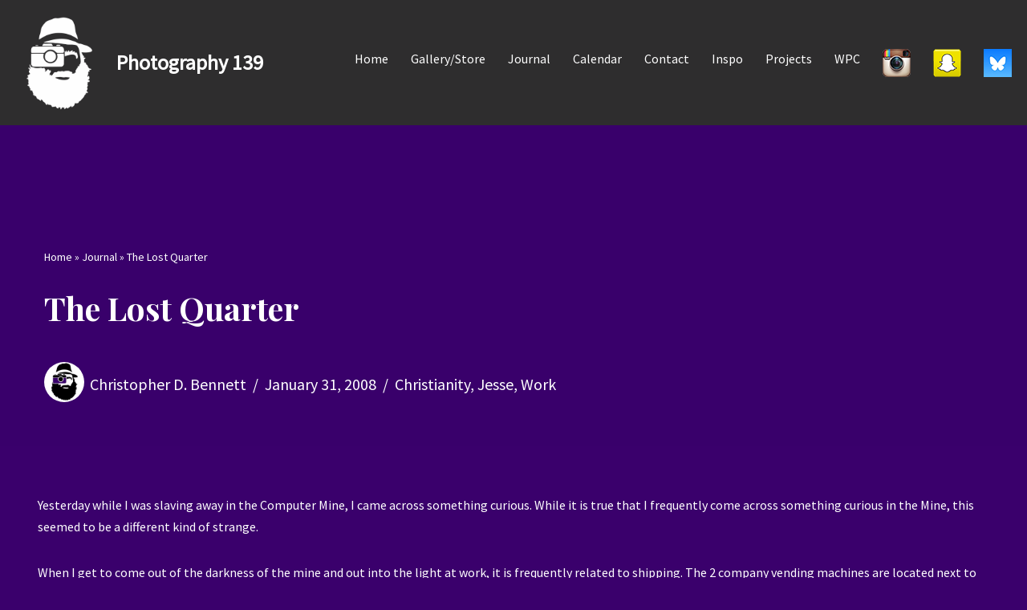

--- FILE ---
content_type: text/html; charset=UTF-8
request_url: https://www.photography139.com/2008/01/the-lost-quarter/
body_size: 15006
content:
<!DOCTYPE html>
<html lang="en-US">

<head>
	
	<meta charset="UTF-8">
	<meta name="viewport" content="width=device-width, initial-scale=1, minimum-scale=1">
	<link rel="profile" href="http://gmpg.org/xfn/11">
		<meta name='robots' content='index, follow, max-image-preview:large, max-snippet:-1, max-video-preview:-1' />

	<!-- This site is optimized with the Yoast SEO plugin v24.5 - https://yoast.com/wordpress/plugins/seo/ -->
	<title>The Lost Quarter - Photography 139</title>
	<link rel="canonical" href="https://www.photography139.com/2008/01/the-lost-quarter/" />
	<meta property="og:locale" content="en_US" />
	<meta property="og:type" content="article" />
	<meta property="og:title" content="The Lost Quarter - Photography 139" />
	<meta property="og:description" content="Yesterday while I was slaving away in the Computer Mine, I came across something curious. While it is true that I frequently come across something curious in the Mine, this seemed to be a different kind of strange. When I get to come out of the darkness of the mine and out into the light&hellip;&nbsp;Read More &raquo;The Lost Quarter" />
	<meta property="og:url" content="https://www.photography139.com/2008/01/the-lost-quarter/" />
	<meta property="og:site_name" content="Photography 139" />
	<meta property="article:publisher" content="https://www.facebook.com/photography139" />
	<meta property="article:author" content="https://www.facebook.com/photography139" />
	<meta property="article:published_time" content="2008-01-31T16:34:00+00:00" />
	<meta property="article:modified_time" content="2020-01-27T21:03:04+00:00" />
	<meta property="og:image" content="https://photos.smugmug.com/HISTORY/2008/i-7pmrGzB/0/803f4ddc/XL/DSC02782-XL.jpg" />
	<meta name="author" content="Christopher D. Bennett" />
	<meta name="twitter:card" content="summary_large_image" />
	<meta name="twitter:creator" content="@photography139" />
	<meta name="twitter:site" content="@photography139" />
	<meta name="twitter:label1" content="Written by" />
	<meta name="twitter:data1" content="Christopher D. Bennett" />
	<meta name="twitter:label2" content="Est. reading time" />
	<meta name="twitter:data2" content="2 minutes" />
	<script type="application/ld+json" class="yoast-schema-graph">{"@context":"https://schema.org","@graph":[{"@type":"Article","@id":"https://www.photography139.com/2008/01/the-lost-quarter/#article","isPartOf":{"@id":"https://www.photography139.com/2008/01/the-lost-quarter/"},"author":{"name":"Christopher D. Bennett","@id":"https://www.photography139.com/#/schema/person/e1025d0ea068f7c4a5bb7d1990988a68"},"headline":"The Lost Quarter","datePublished":"2008-01-31T16:34:00+00:00","dateModified":"2020-01-27T21:03:04+00:00","mainEntityOfPage":{"@id":"https://www.photography139.com/2008/01/the-lost-quarter/"},"wordCount":327,"publisher":{"@id":"https://www.photography139.com/#/schema/person/e1025d0ea068f7c4a5bb7d1990988a68"},"image":{"@id":"https://www.photography139.com/2008/01/the-lost-quarter/#primaryimage"},"thumbnailUrl":"https://photos.smugmug.com/HISTORY/2008/i-7pmrGzB/0/803f4ddc/XL/DSC02782-XL.jpg","articleSection":["Christianity","Jesse","Work"],"inLanguage":"en-US"},{"@type":"WebPage","@id":"https://www.photography139.com/2008/01/the-lost-quarter/","url":"https://www.photography139.com/2008/01/the-lost-quarter/","name":"The Lost Quarter - Photography 139","isPartOf":{"@id":"https://www.photography139.com/#website"},"primaryImageOfPage":{"@id":"https://www.photography139.com/2008/01/the-lost-quarter/#primaryimage"},"image":{"@id":"https://www.photography139.com/2008/01/the-lost-quarter/#primaryimage"},"thumbnailUrl":"https://photos.smugmug.com/HISTORY/2008/i-7pmrGzB/0/803f4ddc/XL/DSC02782-XL.jpg","datePublished":"2008-01-31T16:34:00+00:00","dateModified":"2020-01-27T21:03:04+00:00","breadcrumb":{"@id":"https://www.photography139.com/2008/01/the-lost-quarter/#breadcrumb"},"inLanguage":"en-US","potentialAction":[{"@type":"ReadAction","target":["https://www.photography139.com/2008/01/the-lost-quarter/"]}]},{"@type":"ImageObject","inLanguage":"en-US","@id":"https://www.photography139.com/2008/01/the-lost-quarter/#primaryimage","url":"https://photos.smugmug.com/HISTORY/2008/i-7pmrGzB/0/803f4ddc/XL/DSC02782-XL.jpg","contentUrl":"https://photos.smugmug.com/HISTORY/2008/i-7pmrGzB/0/803f4ddc/XL/DSC02782-XL.jpg"},{"@type":"BreadcrumbList","@id":"https://www.photography139.com/2008/01/the-lost-quarter/#breadcrumb","itemListElement":[{"@type":"ListItem","position":1,"name":"Home","item":"https://www.photography139.com/"},{"@type":"ListItem","position":2,"name":"Journal","item":"https://www.photography139.com/notebook/"},{"@type":"ListItem","position":3,"name":"The Lost Quarter"}]},{"@type":"WebSite","@id":"https://www.photography139.com/#website","url":"https://www.photography139.com/","name":"Photography 139","description":"","publisher":{"@id":"https://www.photography139.com/#/schema/person/e1025d0ea068f7c4a5bb7d1990988a68"},"potentialAction":[{"@type":"SearchAction","target":{"@type":"EntryPoint","urlTemplate":"https://www.photography139.com/?s={search_term_string}"},"query-input":{"@type":"PropertyValueSpecification","valueRequired":true,"valueName":"search_term_string"}}],"inLanguage":"en-US"},{"@type":["Person","Organization"],"@id":"https://www.photography139.com/#/schema/person/e1025d0ea068f7c4a5bb7d1990988a68","name":"Christopher D. Bennett","image":{"@type":"ImageObject","inLanguage":"en-US","@id":"https://www.photography139.com/#/schema/person/image/","url":"https://www.photography139.com/wp-content/uploads/2015/10/Christopher_Bennett.jpg","contentUrl":"https://www.photography139.com/wp-content/uploads/2015/10/Christopher_Bennett.jpg","width":250,"height":250,"caption":"Christopher D. Bennett"},"logo":{"@id":"https://www.photography139.com/#/schema/person/image/"},"description":"Photographer. Tenderloin enthusiast. Road trip maker. Iowan. Cyclone.","sameAs":["https://www.photography139.com/","https://www.facebook.com/photography139","https://www.instagram.com/christopherdbennett/","https://x.com/photography139"],"url":"https://www.photography139.com/author/bennett/"}]}</script>
	<!-- / Yoast SEO plugin. -->


<link rel='dns-prefetch' href='//www.photography139.com' />
<link rel='dns-prefetch' href='//fonts.googleapis.com' />
<link rel="alternate" type="application/rss+xml" title="Photography 139 &raquo; Feed" href="https://www.photography139.com/feed/" />
<link rel="alternate" type="application/rss+xml" title="Photography 139 &raquo; Comments Feed" href="https://www.photography139.com/comments/feed/" />
<script>
window._wpemojiSettings = {"baseUrl":"https:\/\/s.w.org\/images\/core\/emoji\/15.0.3\/72x72\/","ext":".png","svgUrl":"https:\/\/s.w.org\/images\/core\/emoji\/15.0.3\/svg\/","svgExt":".svg","source":{"concatemoji":"https:\/\/www.photography139.com\/wp-includes\/js\/wp-emoji-release.min.js?ver=6.5.7"}};
/*! This file is auto-generated */
!function(i,n){var o,s,e;function c(e){try{var t={supportTests:e,timestamp:(new Date).valueOf()};sessionStorage.setItem(o,JSON.stringify(t))}catch(e){}}function p(e,t,n){e.clearRect(0,0,e.canvas.width,e.canvas.height),e.fillText(t,0,0);var t=new Uint32Array(e.getImageData(0,0,e.canvas.width,e.canvas.height).data),r=(e.clearRect(0,0,e.canvas.width,e.canvas.height),e.fillText(n,0,0),new Uint32Array(e.getImageData(0,0,e.canvas.width,e.canvas.height).data));return t.every(function(e,t){return e===r[t]})}function u(e,t,n){switch(t){case"flag":return n(e,"\ud83c\udff3\ufe0f\u200d\u26a7\ufe0f","\ud83c\udff3\ufe0f\u200b\u26a7\ufe0f")?!1:!n(e,"\ud83c\uddfa\ud83c\uddf3","\ud83c\uddfa\u200b\ud83c\uddf3")&&!n(e,"\ud83c\udff4\udb40\udc67\udb40\udc62\udb40\udc65\udb40\udc6e\udb40\udc67\udb40\udc7f","\ud83c\udff4\u200b\udb40\udc67\u200b\udb40\udc62\u200b\udb40\udc65\u200b\udb40\udc6e\u200b\udb40\udc67\u200b\udb40\udc7f");case"emoji":return!n(e,"\ud83d\udc26\u200d\u2b1b","\ud83d\udc26\u200b\u2b1b")}return!1}function f(e,t,n){var r="undefined"!=typeof WorkerGlobalScope&&self instanceof WorkerGlobalScope?new OffscreenCanvas(300,150):i.createElement("canvas"),a=r.getContext("2d",{willReadFrequently:!0}),o=(a.textBaseline="top",a.font="600 32px Arial",{});return e.forEach(function(e){o[e]=t(a,e,n)}),o}function t(e){var t=i.createElement("script");t.src=e,t.defer=!0,i.head.appendChild(t)}"undefined"!=typeof Promise&&(o="wpEmojiSettingsSupports",s=["flag","emoji"],n.supports={everything:!0,everythingExceptFlag:!0},e=new Promise(function(e){i.addEventListener("DOMContentLoaded",e,{once:!0})}),new Promise(function(t){var n=function(){try{var e=JSON.parse(sessionStorage.getItem(o));if("object"==typeof e&&"number"==typeof e.timestamp&&(new Date).valueOf()<e.timestamp+604800&&"object"==typeof e.supportTests)return e.supportTests}catch(e){}return null}();if(!n){if("undefined"!=typeof Worker&&"undefined"!=typeof OffscreenCanvas&&"undefined"!=typeof URL&&URL.createObjectURL&&"undefined"!=typeof Blob)try{var e="postMessage("+f.toString()+"("+[JSON.stringify(s),u.toString(),p.toString()].join(",")+"));",r=new Blob([e],{type:"text/javascript"}),a=new Worker(URL.createObjectURL(r),{name:"wpTestEmojiSupports"});return void(a.onmessage=function(e){c(n=e.data),a.terminate(),t(n)})}catch(e){}c(n=f(s,u,p))}t(n)}).then(function(e){for(var t in e)n.supports[t]=e[t],n.supports.everything=n.supports.everything&&n.supports[t],"flag"!==t&&(n.supports.everythingExceptFlag=n.supports.everythingExceptFlag&&n.supports[t]);n.supports.everythingExceptFlag=n.supports.everythingExceptFlag&&!n.supports.flag,n.DOMReady=!1,n.readyCallback=function(){n.DOMReady=!0}}).then(function(){return e}).then(function(){var e;n.supports.everything||(n.readyCallback(),(e=n.source||{}).concatemoji?t(e.concatemoji):e.wpemoji&&e.twemoji&&(t(e.twemoji),t(e.wpemoji)))}))}((window,document),window._wpemojiSettings);
</script>
<link rel='stylesheet' id='ts-poll-block-css-css' href='https://www.photography139.com/wp-content/plugins/TS-Poll/admin/css/block.css?ver=6.5.7' media='all' />
<link rel='stylesheet' id='form-manager-css-css' href='https://www.photography139.com/wp-content/plugins/wordpress-form-manager/css/style.css?ver=6.5.7' media='all' />
<style id='wp-emoji-styles-inline-css'>

	img.wp-smiley, img.emoji {
		display: inline !important;
		border: none !important;
		box-shadow: none !important;
		height: 1em !important;
		width: 1em !important;
		margin: 0 0.07em !important;
		vertical-align: -0.1em !important;
		background: none !important;
		padding: 0 !important;
	}
</style>
<link rel='stylesheet' id='wp-block-library-css' href='https://www.photography139.com/wp-includes/css/dist/block-library/style.min.css?ver=6.5.7' media='all' />
<style id='classic-theme-styles-inline-css'>
/*! This file is auto-generated */
.wp-block-button__link{color:#fff;background-color:#32373c;border-radius:9999px;box-shadow:none;text-decoration:none;padding:calc(.667em + 2px) calc(1.333em + 2px);font-size:1.125em}.wp-block-file__button{background:#32373c;color:#fff;text-decoration:none}
</style>
<style id='global-styles-inline-css'>
body{--wp--preset--color--black: #000000;--wp--preset--color--cyan-bluish-gray: #abb8c3;--wp--preset--color--white: #ffffff;--wp--preset--color--pale-pink: #f78da7;--wp--preset--color--vivid-red: #cf2e2e;--wp--preset--color--luminous-vivid-orange: #ff6900;--wp--preset--color--luminous-vivid-amber: #fcb900;--wp--preset--color--light-green-cyan: #7bdcb5;--wp--preset--color--vivid-green-cyan: #00d084;--wp--preset--color--pale-cyan-blue: #8ed1fc;--wp--preset--color--vivid-cyan-blue: #0693e3;--wp--preset--color--vivid-purple: #9b51e0;--wp--preset--color--neve-link-color: var(--nv-primary-accent);--wp--preset--color--neve-link-hover-color: var(--nv-secondary-accent);--wp--preset--color--nv-site-bg: var(--nv-site-bg);--wp--preset--color--nv-light-bg: var(--nv-light-bg);--wp--preset--color--nv-dark-bg: var(--nv-dark-bg);--wp--preset--color--neve-text-color: var(--nv-text-color);--wp--preset--color--nv-text-dark-bg: var(--nv-text-dark-bg);--wp--preset--color--nv-c-1: var(--nv-c-1);--wp--preset--color--nv-c-2: var(--nv-c-2);--wp--preset--gradient--vivid-cyan-blue-to-vivid-purple: linear-gradient(135deg,rgba(6,147,227,1) 0%,rgb(155,81,224) 100%);--wp--preset--gradient--light-green-cyan-to-vivid-green-cyan: linear-gradient(135deg,rgb(122,220,180) 0%,rgb(0,208,130) 100%);--wp--preset--gradient--luminous-vivid-amber-to-luminous-vivid-orange: linear-gradient(135deg,rgba(252,185,0,1) 0%,rgba(255,105,0,1) 100%);--wp--preset--gradient--luminous-vivid-orange-to-vivid-red: linear-gradient(135deg,rgba(255,105,0,1) 0%,rgb(207,46,46) 100%);--wp--preset--gradient--very-light-gray-to-cyan-bluish-gray: linear-gradient(135deg,rgb(238,238,238) 0%,rgb(169,184,195) 100%);--wp--preset--gradient--cool-to-warm-spectrum: linear-gradient(135deg,rgb(74,234,220) 0%,rgb(151,120,209) 20%,rgb(207,42,186) 40%,rgb(238,44,130) 60%,rgb(251,105,98) 80%,rgb(254,248,76) 100%);--wp--preset--gradient--blush-light-purple: linear-gradient(135deg,rgb(255,206,236) 0%,rgb(152,150,240) 100%);--wp--preset--gradient--blush-bordeaux: linear-gradient(135deg,rgb(254,205,165) 0%,rgb(254,45,45) 50%,rgb(107,0,62) 100%);--wp--preset--gradient--luminous-dusk: linear-gradient(135deg,rgb(255,203,112) 0%,rgb(199,81,192) 50%,rgb(65,88,208) 100%);--wp--preset--gradient--pale-ocean: linear-gradient(135deg,rgb(255,245,203) 0%,rgb(182,227,212) 50%,rgb(51,167,181) 100%);--wp--preset--gradient--electric-grass: linear-gradient(135deg,rgb(202,248,128) 0%,rgb(113,206,126) 100%);--wp--preset--gradient--midnight: linear-gradient(135deg,rgb(2,3,129) 0%,rgb(40,116,252) 100%);--wp--preset--font-size--small: 13px;--wp--preset--font-size--medium: 20px;--wp--preset--font-size--large: 36px;--wp--preset--font-size--x-large: 42px;--wp--preset--spacing--20: 0.44rem;--wp--preset--spacing--30: 0.67rem;--wp--preset--spacing--40: 1rem;--wp--preset--spacing--50: 1.5rem;--wp--preset--spacing--60: 2.25rem;--wp--preset--spacing--70: 3.38rem;--wp--preset--spacing--80: 5.06rem;--wp--preset--shadow--natural: 6px 6px 9px rgba(0, 0, 0, 0.2);--wp--preset--shadow--deep: 12px 12px 50px rgba(0, 0, 0, 0.4);--wp--preset--shadow--sharp: 6px 6px 0px rgba(0, 0, 0, 0.2);--wp--preset--shadow--outlined: 6px 6px 0px -3px rgba(255, 255, 255, 1), 6px 6px rgba(0, 0, 0, 1);--wp--preset--shadow--crisp: 6px 6px 0px rgba(0, 0, 0, 1);}:where(.is-layout-flex){gap: 0.5em;}:where(.is-layout-grid){gap: 0.5em;}body .is-layout-flex{display: flex;}body .is-layout-flex{flex-wrap: wrap;align-items: center;}body .is-layout-flex > *{margin: 0;}body .is-layout-grid{display: grid;}body .is-layout-grid > *{margin: 0;}:where(.wp-block-columns.is-layout-flex){gap: 2em;}:where(.wp-block-columns.is-layout-grid){gap: 2em;}:where(.wp-block-post-template.is-layout-flex){gap: 1.25em;}:where(.wp-block-post-template.is-layout-grid){gap: 1.25em;}.has-black-color{color: var(--wp--preset--color--black) !important;}.has-cyan-bluish-gray-color{color: var(--wp--preset--color--cyan-bluish-gray) !important;}.has-white-color{color: var(--wp--preset--color--white) !important;}.has-pale-pink-color{color: var(--wp--preset--color--pale-pink) !important;}.has-vivid-red-color{color: var(--wp--preset--color--vivid-red) !important;}.has-luminous-vivid-orange-color{color: var(--wp--preset--color--luminous-vivid-orange) !important;}.has-luminous-vivid-amber-color{color: var(--wp--preset--color--luminous-vivid-amber) !important;}.has-light-green-cyan-color{color: var(--wp--preset--color--light-green-cyan) !important;}.has-vivid-green-cyan-color{color: var(--wp--preset--color--vivid-green-cyan) !important;}.has-pale-cyan-blue-color{color: var(--wp--preset--color--pale-cyan-blue) !important;}.has-vivid-cyan-blue-color{color: var(--wp--preset--color--vivid-cyan-blue) !important;}.has-vivid-purple-color{color: var(--wp--preset--color--vivid-purple) !important;}.has-neve-link-color-color{color: var(--wp--preset--color--neve-link-color) !important;}.has-neve-link-hover-color-color{color: var(--wp--preset--color--neve-link-hover-color) !important;}.has-nv-site-bg-color{color: var(--wp--preset--color--nv-site-bg) !important;}.has-nv-light-bg-color{color: var(--wp--preset--color--nv-light-bg) !important;}.has-nv-dark-bg-color{color: var(--wp--preset--color--nv-dark-bg) !important;}.has-neve-text-color-color{color: var(--wp--preset--color--neve-text-color) !important;}.has-nv-text-dark-bg-color{color: var(--wp--preset--color--nv-text-dark-bg) !important;}.has-nv-c-1-color{color: var(--wp--preset--color--nv-c-1) !important;}.has-nv-c-2-color{color: var(--wp--preset--color--nv-c-2) !important;}.has-black-background-color{background-color: var(--wp--preset--color--black) !important;}.has-cyan-bluish-gray-background-color{background-color: var(--wp--preset--color--cyan-bluish-gray) !important;}.has-white-background-color{background-color: var(--wp--preset--color--white) !important;}.has-pale-pink-background-color{background-color: var(--wp--preset--color--pale-pink) !important;}.has-vivid-red-background-color{background-color: var(--wp--preset--color--vivid-red) !important;}.has-luminous-vivid-orange-background-color{background-color: var(--wp--preset--color--luminous-vivid-orange) !important;}.has-luminous-vivid-amber-background-color{background-color: var(--wp--preset--color--luminous-vivid-amber) !important;}.has-light-green-cyan-background-color{background-color: var(--wp--preset--color--light-green-cyan) !important;}.has-vivid-green-cyan-background-color{background-color: var(--wp--preset--color--vivid-green-cyan) !important;}.has-pale-cyan-blue-background-color{background-color: var(--wp--preset--color--pale-cyan-blue) !important;}.has-vivid-cyan-blue-background-color{background-color: var(--wp--preset--color--vivid-cyan-blue) !important;}.has-vivid-purple-background-color{background-color: var(--wp--preset--color--vivid-purple) !important;}.has-neve-link-color-background-color{background-color: var(--wp--preset--color--neve-link-color) !important;}.has-neve-link-hover-color-background-color{background-color: var(--wp--preset--color--neve-link-hover-color) !important;}.has-nv-site-bg-background-color{background-color: var(--wp--preset--color--nv-site-bg) !important;}.has-nv-light-bg-background-color{background-color: var(--wp--preset--color--nv-light-bg) !important;}.has-nv-dark-bg-background-color{background-color: var(--wp--preset--color--nv-dark-bg) !important;}.has-neve-text-color-background-color{background-color: var(--wp--preset--color--neve-text-color) !important;}.has-nv-text-dark-bg-background-color{background-color: var(--wp--preset--color--nv-text-dark-bg) !important;}.has-nv-c-1-background-color{background-color: var(--wp--preset--color--nv-c-1) !important;}.has-nv-c-2-background-color{background-color: var(--wp--preset--color--nv-c-2) !important;}.has-black-border-color{border-color: var(--wp--preset--color--black) !important;}.has-cyan-bluish-gray-border-color{border-color: var(--wp--preset--color--cyan-bluish-gray) !important;}.has-white-border-color{border-color: var(--wp--preset--color--white) !important;}.has-pale-pink-border-color{border-color: var(--wp--preset--color--pale-pink) !important;}.has-vivid-red-border-color{border-color: var(--wp--preset--color--vivid-red) !important;}.has-luminous-vivid-orange-border-color{border-color: var(--wp--preset--color--luminous-vivid-orange) !important;}.has-luminous-vivid-amber-border-color{border-color: var(--wp--preset--color--luminous-vivid-amber) !important;}.has-light-green-cyan-border-color{border-color: var(--wp--preset--color--light-green-cyan) !important;}.has-vivid-green-cyan-border-color{border-color: var(--wp--preset--color--vivid-green-cyan) !important;}.has-pale-cyan-blue-border-color{border-color: var(--wp--preset--color--pale-cyan-blue) !important;}.has-vivid-cyan-blue-border-color{border-color: var(--wp--preset--color--vivid-cyan-blue) !important;}.has-vivid-purple-border-color{border-color: var(--wp--preset--color--vivid-purple) !important;}.has-neve-link-color-border-color{border-color: var(--wp--preset--color--neve-link-color) !important;}.has-neve-link-hover-color-border-color{border-color: var(--wp--preset--color--neve-link-hover-color) !important;}.has-nv-site-bg-border-color{border-color: var(--wp--preset--color--nv-site-bg) !important;}.has-nv-light-bg-border-color{border-color: var(--wp--preset--color--nv-light-bg) !important;}.has-nv-dark-bg-border-color{border-color: var(--wp--preset--color--nv-dark-bg) !important;}.has-neve-text-color-border-color{border-color: var(--wp--preset--color--neve-text-color) !important;}.has-nv-text-dark-bg-border-color{border-color: var(--wp--preset--color--nv-text-dark-bg) !important;}.has-nv-c-1-border-color{border-color: var(--wp--preset--color--nv-c-1) !important;}.has-nv-c-2-border-color{border-color: var(--wp--preset--color--nv-c-2) !important;}.has-vivid-cyan-blue-to-vivid-purple-gradient-background{background: var(--wp--preset--gradient--vivid-cyan-blue-to-vivid-purple) !important;}.has-light-green-cyan-to-vivid-green-cyan-gradient-background{background: var(--wp--preset--gradient--light-green-cyan-to-vivid-green-cyan) !important;}.has-luminous-vivid-amber-to-luminous-vivid-orange-gradient-background{background: var(--wp--preset--gradient--luminous-vivid-amber-to-luminous-vivid-orange) !important;}.has-luminous-vivid-orange-to-vivid-red-gradient-background{background: var(--wp--preset--gradient--luminous-vivid-orange-to-vivid-red) !important;}.has-very-light-gray-to-cyan-bluish-gray-gradient-background{background: var(--wp--preset--gradient--very-light-gray-to-cyan-bluish-gray) !important;}.has-cool-to-warm-spectrum-gradient-background{background: var(--wp--preset--gradient--cool-to-warm-spectrum) !important;}.has-blush-light-purple-gradient-background{background: var(--wp--preset--gradient--blush-light-purple) !important;}.has-blush-bordeaux-gradient-background{background: var(--wp--preset--gradient--blush-bordeaux) !important;}.has-luminous-dusk-gradient-background{background: var(--wp--preset--gradient--luminous-dusk) !important;}.has-pale-ocean-gradient-background{background: var(--wp--preset--gradient--pale-ocean) !important;}.has-electric-grass-gradient-background{background: var(--wp--preset--gradient--electric-grass) !important;}.has-midnight-gradient-background{background: var(--wp--preset--gradient--midnight) !important;}.has-small-font-size{font-size: var(--wp--preset--font-size--small) !important;}.has-medium-font-size{font-size: var(--wp--preset--font-size--medium) !important;}.has-large-font-size{font-size: var(--wp--preset--font-size--large) !important;}.has-x-large-font-size{font-size: var(--wp--preset--font-size--x-large) !important;}
.wp-block-navigation a:where(:not(.wp-element-button)){color: inherit;}
:where(.wp-block-post-template.is-layout-flex){gap: 1.25em;}:where(.wp-block-post-template.is-layout-grid){gap: 1.25em;}
:where(.wp-block-columns.is-layout-flex){gap: 2em;}:where(.wp-block-columns.is-layout-grid){gap: 2em;}
.wp-block-pullquote{font-size: 1.5em;line-height: 1.6;}
</style>
<link rel='stylesheet' id='TS_Poll_public_css-css' href='https://www.photography139.com/wp-content/plugins/TS-Poll/public/css/ts_poll-public.css?ver=11.0.0' media='all' />
<link rel='stylesheet' id='ts_poll_fonts-css' href='https://www.photography139.com/wp-content/plugins/TS-Poll/fonts/ts_poll-fonts.css?ver=11.0.0' media='all' />
<link rel='stylesheet' id='ppress-frontend-css' href='https://www.photography139.com/wp-content/plugins/wp-user-avatar/assets/css/frontend.min.css?ver=4.16.8' media='all' />
<link rel='stylesheet' id='ppress-flatpickr-css' href='https://www.photography139.com/wp-content/plugins/wp-user-avatar/assets/flatpickr/flatpickr.min.css?ver=4.16.8' media='all' />
<link rel='stylesheet' id='ppress-select2-css' href='https://www.photography139.com/wp-content/plugins/wp-user-avatar/assets/select2/select2.min.css?ver=6.5.7' media='all' />
<link rel='stylesheet' id='neve-style-css' href='https://www.photography139.com/wp-content/themes/neve/style-main-new.min.css?ver=4.1.4' media='all' />
<style id='neve-style-inline-css'>
.is-menu-sidebar .header-menu-sidebar { visibility: visible; }.is-menu-sidebar.menu_sidebar_slide_left .header-menu-sidebar { transform: translate3d(0, 0, 0); left: 0; }.is-menu-sidebar.menu_sidebar_slide_right .header-menu-sidebar { transform: translate3d(0, 0, 0); right: 0; }.is-menu-sidebar.menu_sidebar_pull_right .header-menu-sidebar, .is-menu-sidebar.menu_sidebar_pull_left .header-menu-sidebar { transform: translateX(0); }.is-menu-sidebar.menu_sidebar_dropdown .header-menu-sidebar { height: auto; }.is-menu-sidebar.menu_sidebar_dropdown .header-menu-sidebar-inner { max-height: 400px; padding: 20px 0; }.is-menu-sidebar.menu_sidebar_full_canvas .header-menu-sidebar { opacity: 1; }.header-menu-sidebar .menu-item-nav-search:not(.floating) { pointer-events: none; }.header-menu-sidebar .menu-item-nav-search .is-menu-sidebar { pointer-events: unset; }@media screen and (max-width: 960px) { .builder-item.cr .item--inner { --textalign: center; --justify: center; } }

			.nv-ft-post {
				margin-top:60px
			}
			.nv-ft-post .nv-ft-wrap:not(.layout-covers){
				background:var(--nv-light-bg);
			}
			.nv-ft-post h2{
				font-size:calc( var(--fontsize, var(--h2fontsize)) * 1.3)
			}
			.nv-ft-post .nv-meta-list{
				display:block
			}
			.nv-ft-post .non-grid-content{
				padding:32px
			}
			.nv-ft-post .wp-post-image{
				position:absolute;
				object-fit:cover;
				width:100%;
				height:100%
			}
			.nv-ft-post:not(.layout-covers) .nv-post-thumbnail-wrap{
				margin:0;
				position:relative;
				min-height:320px
			}
			
.nv-meta-list li.meta:not(:last-child):after { content:"/" }.nv-meta-list .no-mobile{
			display:none;
		}.nv-meta-list li.last::after{
			content: ""!important;
		}@media (min-width: 769px) {
			.nv-meta-list .no-mobile {
				display: inline-block;
			}
			.nv-meta-list li.last:not(:last-child)::after {
		 		content: "/" !important;
			}
		}
 :root{ --container: 748px;--postwidth:100%; --primarybtnbg: var(--nv-primary-accent); --primarybtnhoverbg: var(--nv-primary-accent); --primarybtncolor: #fff; --secondarybtncolor: var(--nv-primary-accent); --primarybtnhovercolor: #fff; --secondarybtnhovercolor: var(--nv-primary-accent);--primarybtnborderradius:3px;--secondarybtnborderradius:3px;--secondarybtnborderwidth:3px;--btnpadding:13px 15px;--primarybtnpadding:13px 15px;--secondarybtnpadding:calc(13px - 3px) calc(15px - 3px); --bodyfontfamily: "Source Sans Pro"; --bodyfontsize: 15px; --bodylineheight: 1.6; --bodyletterspacing: 0px; --bodyfontweight: 400; --headingsfontfamily: "Playfair Display"; --h1fontsize: 36px; --h1fontweight: 700; --h1lineheight: 1.2; --h1letterspacing: 0px; --h1texttransform: none; --h2fontsize: 28px; --h2fontweight: 700; --h2lineheight: 1.3; --h2letterspacing: 0px; --h2texttransform: none; --h3fontsize: 24px; --h3fontweight: 700; --h3lineheight: 1.4; --h3letterspacing: 0px; --h3texttransform: none; --h4fontsize: 20px; --h4fontweight: 700; --h4lineheight: 1.6; --h4letterspacing: 0px; --h4texttransform: none; --h5fontsize: 16px; --h5fontweight: 700; --h5lineheight: 1.6; --h5letterspacing: 0px; --h5texttransform: none; --h6fontsize: 14px; --h6fontweight: 700; --h6lineheight: 1.6; --h6letterspacing: 0px; --h6texttransform: none;--formfieldborderwidth:2px;--formfieldborderradius:3px; --formfieldbgcolor: #333030; --formfieldbordercolor: #dddddd; --formfieldcolor: var(--nv-text-color);--formfieldpadding:10px 12px; } .nv-index-posts{ --borderradius:10px;--cardboxshadow:0 0 12.8px 0 rgba(0,0,0,0.42); --cardbgcolor: var(--nv-dark-bg); --cardcolor: var(--nv-text-dark-bg); } .has-neve-button-color-color{ color: var(--nv-primary-accent)!important; } .has-neve-button-color-background-color{ background-color: var(--nv-primary-accent)!important; } .single-post-container .alignfull > [class*="__inner-container"], .single-post-container .alignwide > [class*="__inner-container"]{ max-width:718px } .nv-meta-list{ --avatarsize: 20px; } .single .nv-meta-list{ --avatarsize: 50px; } .nv-post-cover{ --height: 250px;--padding:40px 15px;--justify: flex-start; --textalign: left; --valign: center; } .nv-post-cover .nv-title-meta-wrap, .nv-page-title-wrap, .entry-header{ --textalign: left; } .nv-is-boxed.nv-title-meta-wrap{ --padding:40px 15px; --bgcolor: var(--nv-dark-bg); } .nv-overlay{ --bgcolor: #39006b; --opacity: 50; --blendmode: normal; } .nv-is-boxed.nv-comments-wrap{ --padding:20px; --bgcolor: rgba(0,0,0,0.48); } .nv-is-boxed.comment-respond{ --padding:20px; } .single:not(.single-product), .page{ --c-vspace:0 0 0 0;; } .global-styled{ --bgcolor: var(--nv-site-bg); } .header-top{ --rowbcolor: var(--nv-light-bg); --color: var(--nv-text-color); --bgcolor: rgba(46,45,46,0.99); } .header-main{ --rowbwidth:0px; --rowbcolor: var(--nv-light-bg); --color: var(--nv-text-color); --bgcolor: rgba(46,45,46,0.99); } .header-bottom{ --rowbcolor: var(--nv-light-bg); --color: var(--nv-text-color);--bgimage:url("");--bgposition:50% 50%;;--bgoverlayopacity:0.5; } .header-menu-sidebar-bg{ --justify: flex-start; --textalign: left;--flexg: 1;--wrapdropdownwidth: auto; --color: var(--nv-text-color); --bgcolor: var(--nv-site-bg); } .header-menu-sidebar{ width: 360px; } .builder-item--logo{ --maxwidth: 120px; --fs: 24px;--padding:10px 0;--margin:0; --textalign: left;--justify: flex-start; } .builder-item--nav-icon,.header-menu-sidebar .close-sidebar-panel .navbar-toggle{ --borderradius:0; } .builder-item--nav-icon{ --label-margin:0 5px 0 0;;--padding:10px 15px;--margin:0; } .builder-item--primary-menu{ --hovercolor: var(--nv-secondary-accent); --hovertextcolor: var(--nv-text-color); --activecolor: var(--nv-primary-accent); --spacing: 20px; --height: 25px;--padding:0;--margin:0; --fontsize: 1em; --lineheight: 1.6; --letterspacing: 0px; --fontweight: 500; --texttransform: none; --iconsize: 1em; } .hfg-is-group.has-primary-menu .inherit-ff{ --inheritedfw: 500; } .footer-top-inner .row{ grid-template-columns:1fr 1fr 1fr; --valign: flex-start; } .footer-top{ --rowbcolor: var(--nv-light-bg); --color: var(--nv-text-color); --bgcolor: var(--nv-site-bg); } .footer-main-inner .row{ grid-template-columns:1fr 1fr 1fr; --valign: flex-start; } .footer-main{ --rowbcolor: var(--nv-light-bg); --color: var(--nv-text-color); --bgcolor: var(--nv-site-bg); } .footer-bottom-inner .row{ grid-template-columns:1fr; --valign: flex-start; } .footer-bottom{ --rowbcolor: var(--nv-light-bg); --color: var(--nv-text-dark-bg); --bgcolor: var(--nv-dark-bg); } .builder-item--footer-four-widgets{ --padding:0;--margin:0; --textalign: left;--justify: flex-start; } @media(min-width: 576px){ :root{ --container: 992px;--postwidth:50%;--btnpadding:13px 15px;--primarybtnpadding:13px 15px;--secondarybtnpadding:calc(13px - 3px) calc(15px - 3px); --bodyfontsize: 16px; --bodylineheight: 1.6; --bodyletterspacing: 0px; --h1fontsize: 38px; --h1lineheight: 1.2; --h1letterspacing: 0px; --h2fontsize: 30px; --h2lineheight: 1.2; --h2letterspacing: 0px; --h3fontsize: 26px; --h3lineheight: 1.4; --h3letterspacing: 0px; --h4fontsize: 22px; --h4lineheight: 1.5; --h4letterspacing: 0px; --h5fontsize: 18px; --h5lineheight: 1.6; --h5letterspacing: 0px; --h6fontsize: 14px; --h6lineheight: 1.6; --h6letterspacing: 0px; } .single-post-container .alignfull > [class*="__inner-container"], .single-post-container .alignwide > [class*="__inner-container"]{ max-width:962px } .nv-meta-list{ --avatarsize: 20px; } .single .nv-meta-list{ --avatarsize: 50px; } .nv-post-cover{ --height: 320px;--padding:60px 30px;--justify: flex-start; --textalign: left; --valign: center; } .nv-post-cover .nv-title-meta-wrap, .nv-page-title-wrap, .entry-header{ --textalign: left; } .nv-is-boxed.nv-title-meta-wrap{ --padding:60px 30px; } .nv-is-boxed.nv-comments-wrap{ --padding:30px; } .nv-is-boxed.comment-respond{ --padding:30px; } .single:not(.single-product), .page{ --c-vspace:0 0 0 0;; } .header-main{ --rowbwidth:0px; } .header-menu-sidebar-bg{ --justify: flex-start; --textalign: left;--flexg: 1;--wrapdropdownwidth: auto; } .header-menu-sidebar{ width: 360px; } .builder-item--logo{ --maxwidth: 120px; --fs: 24px;--padding:10px 0;--margin:0; --textalign: left;--justify: flex-start; } .builder-item--nav-icon{ --label-margin:0 5px 0 0;;--padding:10px 15px;--margin:0; } .builder-item--primary-menu{ --spacing: 20px; --height: 25px;--padding:0;--margin:0; --fontsize: 1em; --lineheight: 1.6; --letterspacing: 0px; --iconsize: 1em; } .builder-item--footer-four-widgets{ --padding:0;--margin:0; --textalign: left;--justify: flex-start; } }@media(min-width: 960px){ :root{ --container: 1440px;--postwidth:50%;--btnpadding:13px 15px;--primarybtnpadding:13px 15px;--secondarybtnpadding:calc(13px - 3px) calc(15px - 3px); --bodyfontsize: 16px; --bodylineheight: 1.7; --bodyletterspacing: 0px; --h1fontsize: 40px; --h1lineheight: 1.1; --h1letterspacing: 0px; --h2fontsize: 32px; --h2lineheight: 1.2; --h2letterspacing: 0px; --h3fontsize: 28px; --h3lineheight: 1.4; --h3letterspacing: 0px; --h4fontsize: 24px; --h4lineheight: 1.5; --h4letterspacing: 0px; --h5fontsize: 20px; --h5lineheight: 1.6; --h5letterspacing: 0px; --h6fontsize: 16px; --h6lineheight: 1.6; --h6letterspacing: 0px; } body:not(.single):not(.archive):not(.blog):not(.search):not(.error404) .neve-main > .container .col, body.post-type-archive-course .neve-main > .container .col, body.post-type-archive-llms_membership .neve-main > .container .col{ max-width: 80%; } body:not(.single):not(.archive):not(.blog):not(.search):not(.error404) .nv-sidebar-wrap, body.post-type-archive-course .nv-sidebar-wrap, body.post-type-archive-llms_membership .nv-sidebar-wrap{ max-width: 20%; } .neve-main > .archive-container .nv-index-posts.col{ max-width: 80%; } .neve-main > .archive-container .nv-sidebar-wrap{ max-width: 20%; } .neve-main > .single-post-container .nv-single-post-wrap.col{ max-width: 95%; } .single-post-container .alignfull > [class*="__inner-container"], .single-post-container .alignwide > [class*="__inner-container"]{ max-width:1338px } .container-fluid.single-post-container .alignfull > [class*="__inner-container"], .container-fluid.single-post-container .alignwide > [class*="__inner-container"]{ max-width:calc(95% + 15px) } .neve-main > .single-post-container .nv-sidebar-wrap{ max-width: 5%; } .nv-meta-list{ --avatarsize: 20px; } .single .nv-meta-list{ --avatarsize: 50px; } .single .nv-meta-list li{ --fontsize: 20px; } .nv-post-cover{ --height: 400px;--padding:60px 40px;--justify: flex-start; --textalign: left; --valign: flex-end; } .nv-post-cover .nv-title-meta-wrap, .nv-page-title-wrap, .entry-header{ --textalign: left; } .nv-is-boxed.nv-title-meta-wrap{ --padding:60px 40px; } .nv-is-boxed.nv-comments-wrap{ --padding:40px; } .nv-is-boxed.comment-respond{ --padding:40px; } .single:not(.single-product), .page{ --c-vspace:0 0 0 0;; } .header-main{ --rowbwidth:0px; } .header-menu-sidebar-bg{ --justify: flex-start; --textalign: left;--flexg: 1;--wrapdropdownwidth: auto; } .header-menu-sidebar{ width: 360px; } .builder-item--logo{ --maxwidth: 120px; --fs: 26px;--padding:10px 0;--margin:0; --textalign: left;--justify: flex-start; } .builder-item--nav-icon{ --label-margin:0 5px 0 0;;--padding:10px 15px;--margin:0; } .builder-item--primary-menu{ --spacing: 20px; --height: 25px;--padding:0;--margin:0; --fontsize: 1em; --lineheight: 1.6; --letterspacing: 0px; --iconsize: 1em; } .builder-item--footer-four-widgets{ --padding:0;--margin:0; --textalign: left;--justify: flex-start; } }:root{--nv-primary-accent:#9bb9f2;--nv-secondary-accent:#00c2ff;--nv-site-bg:#3a006c;--nv-light-bg:rgba(46,45,46,0.99);--nv-dark-bg:rgba(46,45,46,0.99);--nv-text-color:#ffffff;--nv-text-dark-bg:#ffffff;--nv-c-1:#198754;--nv-c-2:#be574b;--nv-fallback-ff:Arial, Helvetica, sans-serif;}
</style>
<link rel='stylesheet' id='recent-posts-widget-with-thumbnails-public-style-css' href='https://www.photography139.com/wp-content/plugins/recent-posts-widget-with-thumbnails/public.css?ver=7.1.1' media='all' />
<link rel='stylesheet' id='neve-google-font-source-sans-pro-css' href='//fonts.googleapis.com/css?family=Source+Sans+Pro%3A400%2C500&#038;display=swap&#038;ver=4.1.4' media='all' />
<link rel='stylesheet' id='neve-google-font-playfair-display-css' href='//fonts.googleapis.com/css?family=Playfair+Display%3A400%2C700&#038;display=swap&#038;ver=4.1.4' media='all' />
<script id="form-manager-js-user-js-extra">
var fm_user_I18n = {"ajaxurl":"https:\/\/www.photography139.com\/wp-admin\/admin-ajax.php"};
</script>
<script src="https://www.photography139.com/wp-content/plugins/wordpress-form-manager/js/userscripts.js?ver=6.5.7" id="form-manager-js-user-js"></script>
<script src="https://www.photography139.com/wp-content/plugins/TS-Poll/public/js/vue.js?ver=11.0.0" id="ts_poll_vue_js-js"></script>
<script src="https://www.photography139.com/wp-includes/js/jquery/jquery.min.js?ver=3.7.1" id="jquery-core-js"></script>
<script src="https://www.photography139.com/wp-includes/js/jquery/jquery-migrate.min.js?ver=3.4.1" id="jquery-migrate-js"></script>
<script src="https://www.photography139.com/wp-content/plugins/TS-Poll/public/js/ts_poll-public.js?ver=11.0.0" id="TS_Poll-js"></script>
<script src="https://www.photography139.com/wp-content/plugins/wp-user-avatar/assets/flatpickr/flatpickr.min.js?ver=4.16.8" id="ppress-flatpickr-js"></script>
<script src="https://www.photography139.com/wp-content/plugins/wp-user-avatar/assets/select2/select2.min.js?ver=4.16.8" id="ppress-select2-js"></script>
<link rel="https://api.w.org/" href="https://www.photography139.com/wp-json/" /><link rel="alternate" type="application/json" href="https://www.photography139.com/wp-json/wp/v2/posts/334" /><link rel="EditURI" type="application/rsd+xml" title="RSD" href="https://www.photography139.com/xmlrpc.php?rsd" />
<meta name="generator" content="WordPress 6.5.7" />
<link rel='shortlink' href='https://www.photography139.com/?p=334' />
<link rel="alternate" type="application/json+oembed" href="https://www.photography139.com/wp-json/oembed/1.0/embed?url=https%3A%2F%2Fwww.photography139.com%2F2008%2F01%2Fthe-lost-quarter%2F" />
<link rel="alternate" type="text/xml+oembed" href="https://www.photography139.com/wp-json/oembed/1.0/embed?url=https%3A%2F%2Fwww.photography139.com%2F2008%2F01%2Fthe-lost-quarter%2F&#038;format=xml" />
<link rel="icon" href="https://www.photography139.com/wp-content/uploads/2015/10/cropped-favicon-32x32.jpg" sizes="32x32" />
<link rel="icon" href="https://www.photography139.com/wp-content/uploads/2015/10/cropped-favicon-192x192.jpg" sizes="192x192" />
<link rel="apple-touch-icon" href="https://www.photography139.com/wp-content/uploads/2015/10/cropped-favicon-180x180.jpg" />
<meta name="msapplication-TileImage" content="https://www.photography139.com/wp-content/uploads/2015/10/cropped-favicon-270x270.jpg" />

	</head>

<body  class="post-template-default single single-post postid-334 single-format-standard dpt  nv-blog-grid nv-sidebar-full-width menu_sidebar_slide_left" id="neve_body"  >
<div class="wrapper">
	
	<header class="header"  >
		<a class="neve-skip-link show-on-focus" href="#content" >
			Skip to content		</a>
		<div id="header-grid"  class="hfg_header site-header">
	
<nav class="header--row header-main hide-on-mobile hide-on-tablet layout-full-contained nv-navbar header--row"
	data-row-id="main" data-show-on="desktop">

	<div
		class="header--row-inner header-main-inner">
		<div class="container">
			<div
				class="row row--wrapper"
				data-section="hfg_header_layout_main" >
				<div class="hfg-slot left"><div class="builder-item desktop-left"><div class="item--inner builder-item--logo"
		data-section="title_tagline"
		data-item-id="logo">
	
<div class="site-logo">
	<a class="brand" href="https://www.photography139.com/" aria-label="Photography 139" rel="home"><div class="title-with-logo"><img width="1719" height="1719" src="https://www.photography139.com/wp-content/uploads/2025/02/white_logo_cropped.png" class="neve-site-logo skip-lazy" alt="" data-variant="logo" decoding="async" fetchpriority="high" srcset="https://www.photography139.com/wp-content/uploads/2025/02/white_logo_cropped.png 1719w, https://www.photography139.com/wp-content/uploads/2025/02/white_logo_cropped-300x300.png 300w, https://www.photography139.com/wp-content/uploads/2025/02/white_logo_cropped-1024x1024.png 1024w, https://www.photography139.com/wp-content/uploads/2025/02/white_logo_cropped-150x150.png 150w, https://www.photography139.com/wp-content/uploads/2025/02/white_logo_cropped-768x768.png 768w, https://www.photography139.com/wp-content/uploads/2025/02/white_logo_cropped-1536x1536.png 1536w, https://www.photography139.com/wp-content/uploads/2025/02/white_logo_cropped-640x640.png 640w, https://www.photography139.com/wp-content/uploads/2025/02/white_logo_cropped-50x50.png 50w, https://www.photography139.com/wp-content/uploads/2025/02/white_logo_cropped-1320x1320.png 1320w" sizes="(max-width: 1719px) 100vw, 1719px" /><div class="nv-title-tagline-wrap"><p class="site-title">Photography 139</p><small></small></div></div></a></div>
	</div>

</div></div><div class="hfg-slot right"><div class="builder-item has-nav"><div class="item--inner builder-item--primary-menu has_menu"
		data-section="header_menu_primary"
		data-item-id="primary-menu">
	<div class="nv-nav-wrap">
	<div role="navigation" class="nav-menu-primary"
			aria-label="Primary Menu">

		<ul id="nv-primary-navigation-main" class="primary-menu-ul nav-ul menu-desktop"><li id="menu-item-2954" class="menu-item menu-item-type-post_type menu-item-object-page menu-item-home menu-item-2954"><div class="wrap"><a title="Home" href="https://www.photography139.com/">Home</a></div></li>
<li id="menu-item-3204" class="menu-item menu-item-type-custom menu-item-object-custom menu-item-3204"><div class="wrap"><a title="SmugMug Gallery" href="http://photography139.smugmug.com/">Gallery/Store</a></div></li>
<li id="menu-item-2949" class="menu-item menu-item-type-post_type menu-item-object-page current_page_parent menu-item-2949"><div class="wrap"><a title="Blog" href="https://www.photography139.com/notebook/">Journal</a></div></li>
<li id="menu-item-2948" class="menu-item menu-item-type-post_type menu-item-object-page menu-item-2948"><div class="wrap"><a title="Where I&#8217;ve Been, Where I Am, Where I&#8217;ll Be" href="https://www.photography139.com/calendar/">Calendar</a></div></li>
<li id="menu-item-2952" class="menu-item menu-item-type-post_type menu-item-object-page menu-item-2952"><div class="wrap"><a title="Want to Talk?" href="https://www.photography139.com/contact/">Contact</a></div></li>
<li id="menu-item-2953" class="menu-item menu-item-type-post_type menu-item-object-page menu-item-2953"><div class="wrap"><a title="Why We Exist?" href="https://www.photography139.com/inspo/">Inspo</a></div></li>
<li id="menu-item-5153" class="menu-item menu-item-type-post_type menu-item-object-page menu-item-5153"><div class="wrap"><a title="Projects I&#8217;m Working on or Abandoned" href="https://www.photography139.com/projects/">Projects</a></div></li>
<li id="menu-item-25577" class="menu-item menu-item-type-post_type menu-item-object-page menu-item-25577"><div class="wrap"><a href="https://www.photography139.com/wpc/">WPC</a></div></li>
<li id="menu-item-7085" class="menu-item menu-item-type-custom menu-item-object-custom menu-item-7085"><div class="wrap"><a title="Instagram" target="_blank" rel="noopener" href="https://instagram.com/christopherdbennett/"><img src="https://www.photography139.com/wp-content/uploads/2015/10/Instagram.png" alt="Instagram"/></a></div></li>
<li id="menu-item-7089" class="menu-item menu-item-type-post_type menu-item-object-page menu-item-7089"><div class="wrap"><a title="Snapcode" href="https://www.photography139.com/snapcode/"><img src="https://www.photography139.com/wp-content/uploads/2015/10/snapcode2.png" alt="Snapcode"/></a></div></li>
<li id="menu-item-7083" class="menu-item menu-item-type-custom menu-item-object-custom menu-item-7083"><div class="wrap"><a title="Bluesky" target="_blank" rel="noopener" href="https://bsky.app/profile/photography139.bsky.social"><img src="https://www.photography139.com/wp-content/uploads/2024/11/bluesky2.jpg"/></a></div></li>
</ul>	</div>
</div>

	</div>

</div></div>							</div>
		</div>
	</div>
</nav>


<nav class="header--row header-main hide-on-desktop layout-full-contained nv-navbar header--row"
	data-row-id="main" data-show-on="mobile">

	<div
		class="header--row-inner header-main-inner">
		<div class="container">
			<div
				class="row row--wrapper"
				data-section="hfg_header_layout_main" >
				<div class="hfg-slot left"><div class="builder-item tablet-left mobile-left"><div class="item--inner builder-item--logo"
		data-section="title_tagline"
		data-item-id="logo">
	
<div class="site-logo">
	<a class="brand" href="https://www.photography139.com/" aria-label="Photography 139" rel="home"><div class="title-with-logo"><img width="1719" height="1719" src="https://www.photography139.com/wp-content/uploads/2025/02/white_logo_cropped.png" class="neve-site-logo skip-lazy" alt="" data-variant="logo" decoding="async" srcset="https://www.photography139.com/wp-content/uploads/2025/02/white_logo_cropped.png 1719w, https://www.photography139.com/wp-content/uploads/2025/02/white_logo_cropped-300x300.png 300w, https://www.photography139.com/wp-content/uploads/2025/02/white_logo_cropped-1024x1024.png 1024w, https://www.photography139.com/wp-content/uploads/2025/02/white_logo_cropped-150x150.png 150w, https://www.photography139.com/wp-content/uploads/2025/02/white_logo_cropped-768x768.png 768w, https://www.photography139.com/wp-content/uploads/2025/02/white_logo_cropped-1536x1536.png 1536w, https://www.photography139.com/wp-content/uploads/2025/02/white_logo_cropped-640x640.png 640w, https://www.photography139.com/wp-content/uploads/2025/02/white_logo_cropped-50x50.png 50w, https://www.photography139.com/wp-content/uploads/2025/02/white_logo_cropped-1320x1320.png 1320w" sizes="(max-width: 1719px) 100vw, 1719px" /><div class="nv-title-tagline-wrap"><p class="site-title">Photography 139</p><small></small></div></div></a></div>
	</div>

</div></div><div class="hfg-slot right"><div class="builder-item tablet-left mobile-left"><div class="item--inner builder-item--nav-icon"
		data-section="header_menu_icon"
		data-item-id="nav-icon">
	<div class="menu-mobile-toggle item-button navbar-toggle-wrapper">
	<button type="button" class=" navbar-toggle"
			value="Navigation Menu"
					aria-label="Navigation Menu "
			aria-expanded="false" onclick="if('undefined' !== typeof toggleAriaClick ) { toggleAriaClick() }">
					<span class="bars">
				<span class="icon-bar"></span>
				<span class="icon-bar"></span>
				<span class="icon-bar"></span>
			</span>
					<span class="screen-reader-text">Navigation Menu</span>
	</button>
</div> <!--.navbar-toggle-wrapper-->


	</div>

</div></div>							</div>
		</div>
	</div>
</nav>

<div
		id="header-menu-sidebar" class="header-menu-sidebar tcb menu-sidebar-panel slide_left hfg-pe"
		data-row-id="sidebar">
	<div id="header-menu-sidebar-bg" class="header-menu-sidebar-bg">
				<div class="close-sidebar-panel navbar-toggle-wrapper">
			<button type="button" class="hamburger is-active  navbar-toggle active" 					value="Navigation Menu"
					aria-label="Navigation Menu "
					aria-expanded="false" onclick="if('undefined' !== typeof toggleAriaClick ) { toggleAriaClick() }">
								<span class="bars">
						<span class="icon-bar"></span>
						<span class="icon-bar"></span>
						<span class="icon-bar"></span>
					</span>
								<span class="screen-reader-text">
			Navigation Menu					</span>
			</button>
		</div>
					<div id="header-menu-sidebar-inner" class="header-menu-sidebar-inner tcb ">
						<div class="builder-item has-nav"><div class="item--inner builder-item--primary-menu has_menu"
		data-section="header_menu_primary"
		data-item-id="primary-menu">
	<div class="nv-nav-wrap">
	<div role="navigation" class="nav-menu-primary"
			aria-label="Primary Menu">

		<ul id="nv-primary-navigation-sidebar" class="primary-menu-ul nav-ul menu-mobile"><li class="menu-item menu-item-type-post_type menu-item-object-page menu-item-home menu-item-2954"><div class="wrap"><a title="Home" href="https://www.photography139.com/">Home</a></div></li>
<li class="menu-item menu-item-type-custom menu-item-object-custom menu-item-3204"><div class="wrap"><a title="SmugMug Gallery" href="http://photography139.smugmug.com/">Gallery/Store</a></div></li>
<li class="menu-item menu-item-type-post_type menu-item-object-page current_page_parent menu-item-2949"><div class="wrap"><a title="Blog" href="https://www.photography139.com/notebook/">Journal</a></div></li>
<li class="menu-item menu-item-type-post_type menu-item-object-page menu-item-2948"><div class="wrap"><a title="Where I&#8217;ve Been, Where I Am, Where I&#8217;ll Be" href="https://www.photography139.com/calendar/">Calendar</a></div></li>
<li class="menu-item menu-item-type-post_type menu-item-object-page menu-item-2952"><div class="wrap"><a title="Want to Talk?" href="https://www.photography139.com/contact/">Contact</a></div></li>
<li class="menu-item menu-item-type-post_type menu-item-object-page menu-item-2953"><div class="wrap"><a title="Why We Exist?" href="https://www.photography139.com/inspo/">Inspo</a></div></li>
<li class="menu-item menu-item-type-post_type menu-item-object-page menu-item-5153"><div class="wrap"><a title="Projects I&#8217;m Working on or Abandoned" href="https://www.photography139.com/projects/">Projects</a></div></li>
<li class="menu-item menu-item-type-post_type menu-item-object-page menu-item-25577"><div class="wrap"><a href="https://www.photography139.com/wpc/">WPC</a></div></li>
<li class="menu-item menu-item-type-custom menu-item-object-custom menu-item-7085"><div class="wrap"><a title="Instagram" target="_blank" rel="noopener" href="https://instagram.com/christopherdbennett/"><img src="https://www.photography139.com/wp-content/uploads/2015/10/Instagram.png" alt="Instagram"/></a></div></li>
<li class="menu-item menu-item-type-post_type menu-item-object-page menu-item-7089"><div class="wrap"><a title="Snapcode" href="https://www.photography139.com/snapcode/"><img src="https://www.photography139.com/wp-content/uploads/2015/10/snapcode2.png" alt="Snapcode"/></a></div></li>
<li class="menu-item menu-item-type-custom menu-item-object-custom menu-item-7083"><div class="wrap"><a title="Bluesky" target="_blank" rel="noopener" href="https://bsky.app/profile/photography139.bsky.social"><img src="https://www.photography139.com/wp-content/uploads/2024/11/bluesky2.jpg"/></a></div></li>
</ul>	</div>
</div>

	</div>

</div>					</div>
	</div>
</div>
<div class="header-menu-sidebar-overlay hfg-ov hfg-pe" onclick="if('undefined' !== typeof toggleAriaClick ) { toggleAriaClick() }"></div>
</div>
	</header>

	<style>.nav-ul li:focus-within .wrap.active + .sub-menu { opacity: 1; visibility: visible; }.nav-ul li.neve-mega-menu:focus-within .wrap.active + .sub-menu { display: grid; }.nav-ul li > .wrap { display: flex; align-items: center; position: relative; padding: 0 4px; }.nav-ul:not(.menu-mobile):not(.neve-mega-menu) > li > .wrap > a { padding-top: 1px }</style><div class="nv-post-cover" ><div class="nv-overlay"></div><div class="container"><div class="nv-title-meta-wrap "><small class="nv--yoast-breadcrumb neve-breadcrumbs-wrapper"><span><span><a href="https://www.photography139.com/">Home</a></span> » <span><a href="https://www.photography139.com/notebook/">Journal</a></span> » <span class="breadcrumb_last" aria-current="page">The Lost Quarter</span></span></small><h1 class="title entry-title">The Lost Quarter</h1><ul class="nv-meta-list"><li  class="meta author vcard "><img class="photo" alt="Christopher D. Bennett" src="https://www.photography139.com/wp-content/uploads/2025/02/profile_attempt_1-150x150.jpg" />&nbsp;<span class="author-name fn"><a href="https://www.photography139.com/author/bennett/" title="Posts by Christopher D. Bennett" rel="author">Christopher D. Bennett</a></span></li><li class="meta date posted-on "><time class="entry-date published" datetime="2008-01-31T10:34:00-06:00" content="2008-01-31">January 31, 2008</time><time class="updated" datetime="2020-01-27T15:03:04-06:00">January 27, 2020</time></li><li class="meta category "><a href="https://www.photography139.com/category/photography/religion/christianity/" rel="category tag">Christianity</a>, <a href="https://www.photography139.com/category/humans/friends/jesse/" rel="category tag">Jesse</a>, <a href="https://www.photography139.com/category/work/" rel="category tag">Work</a></li></ul></div></div></div>

	
	<main id="content" class="neve-main">

	<div class="container single-post-container">
		<div class="row">
						<article id="post-334"
					class="nv-single-post-wrap col post-334 post type-post status-publish format-standard hentry category-christianity category-jesse category-work">
				<div class="nv-content-wrap entry-content"><p>Yesterday while I was slaving away in the Computer Mine, I came across something curious.  While it is true that I frequently come across something curious in the Mine, this seemed to be a different kind of strange.</p>
<p>When I get to come out of the darkness of the mine and out into the light at work, it is frequently related to shipping.  The 2 company vending machines are located next to the shipping area.  As I was getting ready to ship out a freshly mined credit card reader I noticed a note taped to one of the vending machines:</p>
<p><center><br />
<a href="https://photography139.smugmug.com/HISTORY/2008/i-7pmrGzB/A"><img decoding="async" src="https://photos.smugmug.com/HISTORY/2008/i-7pmrGzB/0/803f4ddc/XL/DSC02782-XL.jpg" alt="01-31-08"></a><br />
</center></p>
<p>I concede that very few people at the Computer Mine are getting filthy rich, but I doubt that anybody that works here is in such dire financial straits that they desperately need that one quarter.</p>
<p>It turns out though that my initial inclinations about this note were wrong.  I thought Judy had found an extra quarter in the change slot of the vending machine and taped it up, in case somebody came back looking for their quarter.</p>
<p>In fact, Judy just posted the note because the vending machine had stolen her quarter.  Jesse saw this note, went back to his office, grabbed a quarter, went back to the vending machine and taped a quarter to the note.</p>
<p>I guess in the future, any time that gas prices are making me feel pain in my wallet, I&#8217;ll just post a note on the vending machine asking for like 50 bucks.  Maybe somebody will tape up some cash for me.</p>
<p>Although there has to be an easier way to financial security.  If only there was some church out there that would send me a prayer rug that I could use and then fill out exactly how much money I want God to give me and then send them 50 bucks and then God would just give me that money.  If only there was something like that out there.</p>
</div>
<div id="comments" class="comments-area">
	</div>
<div class="nv-post-navigation"><div class="previous"><a href="https://www.photography139.com/2008/01/journal-entry-no-200/" rel="prev"><span class="nav-direction">previous</span><span>Journal Entry No. 200</span></a></div><div class="next"><a href="https://www.photography139.com/2008/01/jack-trice-wallpaper/" rel="next"><span class="nav-direction">next</span><span>Jack Trice Wallpaper</span></a></div></div>			</article>
					</div>
	</div>

</main><!--/.neve-main-->

<footer class="site-footer" id="site-footer"  >
	<div class="hfg_footer">
		<div class="footer--row footer-bottom layout-full-contained"
	id="cb-row--footer-desktop-bottom"
	data-row-id="bottom" data-show-on="desktop">
	<div
		class="footer--row-inner footer-bottom-inner footer-content-wrap">
		<div class="container">
			<div
				class="hfg-grid nv-footer-content hfg-grid-bottom row--wrapper row "
				data-section="hfg_footer_layout_bottom" >
				<div class="hfg-slot left"><div class="builder-item desktop-left tablet-left mobile-left"><div class="item--inner builder-item--footer-four-widgets"
		data-section="neve_sidebar-widgets-footer-four-widgets"
		data-item-id="footer-four-widgets">
		<div class="widget-area">
		<div id="block-18" class="widget widget_block widget_text">
<p>Copyright 2025 Photography 139, All Rights Reserved.</p>
</div>	</div>
	</div>

</div><div class="builder-item cr"><div class="item--inner"><div class="component-wrap"><div><p><a href="https://themeisle.com/themes/neve/" rel="nofollow">Neve</a> | Powered by <a href="https://wordpress.org" rel="nofollow">WordPress</a></p></div></div></div></div></div>							</div>
		</div>
	</div>
</div>

	</div>
</footer>

</div><!--/.wrapper-->
<script id="ppress-frontend-script-js-extra">
var pp_ajax_form = {"ajaxurl":"https:\/\/www.photography139.com\/wp-admin\/admin-ajax.php","confirm_delete":"Are you sure?","deleting_text":"Deleting...","deleting_error":"An error occurred. Please try again.","nonce":"6f296c3664","disable_ajax_form":"false","is_checkout":"0","is_checkout_tax_enabled":"0","is_checkout_autoscroll_enabled":"true"};
</script>
<script src="https://www.photography139.com/wp-content/plugins/wp-user-avatar/assets/js/frontend.min.js?ver=4.16.8" id="ppress-frontend-script-js"></script>
<script id="neve-script-js-extra">
var NeveProperties = {"ajaxurl":"https:\/\/www.photography139.com\/wp-admin\/admin-ajax.php","nonce":"969ea12eef","isRTL":"","isCustomize":""};
</script>
<script src="https://www.photography139.com/wp-content/themes/neve/assets/js/build/modern/frontend.js?ver=4.1.4" id="neve-script-js" async></script>
<script id="neve-script-js-after">
	var html = document.documentElement;
	var theme = html.getAttribute('data-neve-theme') || 'light';
	var variants = {"logo":{"light":{"src":"https:\/\/www.photography139.com\/wp-content\/uploads\/2025\/02\/white_logo_cropped.png","srcset":"https:\/\/www.photography139.com\/wp-content\/uploads\/2025\/02\/white_logo_cropped.png 1719w, https:\/\/www.photography139.com\/wp-content\/uploads\/2025\/02\/white_logo_cropped-300x300.png 300w, https:\/\/www.photography139.com\/wp-content\/uploads\/2025\/02\/white_logo_cropped-1024x1024.png 1024w, https:\/\/www.photography139.com\/wp-content\/uploads\/2025\/02\/white_logo_cropped-150x150.png 150w, https:\/\/www.photography139.com\/wp-content\/uploads\/2025\/02\/white_logo_cropped-768x768.png 768w, https:\/\/www.photography139.com\/wp-content\/uploads\/2025\/02\/white_logo_cropped-1536x1536.png 1536w, https:\/\/www.photography139.com\/wp-content\/uploads\/2025\/02\/white_logo_cropped-640x640.png 640w, https:\/\/www.photography139.com\/wp-content\/uploads\/2025\/02\/white_logo_cropped-50x50.png 50w, https:\/\/www.photography139.com\/wp-content\/uploads\/2025\/02\/white_logo_cropped-1320x1320.png 1320w","sizes":"(max-width: 1719px) 100vw, 1719px"},"dark":{"src":"https:\/\/www.photography139.com\/wp-content\/uploads\/2025\/02\/white_logo_cropped.png","srcset":"https:\/\/www.photography139.com\/wp-content\/uploads\/2025\/02\/white_logo_cropped.png 1719w, https:\/\/www.photography139.com\/wp-content\/uploads\/2025\/02\/white_logo_cropped-300x300.png 300w, https:\/\/www.photography139.com\/wp-content\/uploads\/2025\/02\/white_logo_cropped-1024x1024.png 1024w, https:\/\/www.photography139.com\/wp-content\/uploads\/2025\/02\/white_logo_cropped-150x150.png 150w, https:\/\/www.photography139.com\/wp-content\/uploads\/2025\/02\/white_logo_cropped-768x768.png 768w, https:\/\/www.photography139.com\/wp-content\/uploads\/2025\/02\/white_logo_cropped-1536x1536.png 1536w, https:\/\/www.photography139.com\/wp-content\/uploads\/2025\/02\/white_logo_cropped-640x640.png 640w, https:\/\/www.photography139.com\/wp-content\/uploads\/2025\/02\/white_logo_cropped-50x50.png 50w, https:\/\/www.photography139.com\/wp-content\/uploads\/2025\/02\/white_logo_cropped-1320x1320.png 1320w","sizes":"(max-width: 1719px) 100vw, 1719px"},"same":true}};

	function setCurrentTheme( theme ) {
		var pictures = document.getElementsByClassName( 'neve-site-logo' );
		for(var i = 0; i<pictures.length; i++) {
			var picture = pictures.item(i);
			if( ! picture ) {
				continue;
			};
			var fileExt = picture.src.slice((Math.max(0, picture.src.lastIndexOf(".")) || Infinity) + 1);
			if ( fileExt === 'svg' ) {
				picture.removeAttribute('width');
				picture.removeAttribute('height');
				picture.style = 'width: var(--maxwidth)';
			}
			var compId = picture.getAttribute('data-variant');
			if ( compId && variants[compId] ) {
				var isConditional = variants[compId]['same'];
				if ( theme === 'light' || isConditional || variants[compId]['dark']['src'] === false ) {
					picture.src = variants[compId]['light']['src'];
					picture.srcset = variants[compId]['light']['srcset'] || '';
					picture.sizes = variants[compId]['light']['sizes'];
					continue;
				};
				picture.src = variants[compId]['dark']['src'];
				picture.srcset = variants[compId]['dark']['srcset'] || '';
				picture.sizes = variants[compId]['dark']['sizes'];
			};
		};
	};

	var observer = new MutationObserver(function(mutations) {
		mutations.forEach(function(mutation) {
			if (mutation.type == 'attributes') {
				theme = html.getAttribute('data-neve-theme');
				setCurrentTheme(theme);
			};
		});
	});

	observer.observe(html, {
		attributes: true
	});
function toggleAriaClick() { function toggleAriaExpanded(toggle = 'true') { document.querySelectorAll('button.navbar-toggle').forEach(function(el) { if ( el.classList.contains('caret-wrap') ) { return; } el.setAttribute('aria-expanded', 'true' === el.getAttribute('aria-expanded') ? 'false' : toggle); }); } toggleAriaExpanded(); if ( document.body.hasAttribute('data-ftrap-listener') ) { return; } document.body.setAttribute('data-ftrap-listener', 'true'); document.addEventListener('ftrap-end', function() { toggleAriaExpanded('false'); }); }
</script>
</body>

</html>
